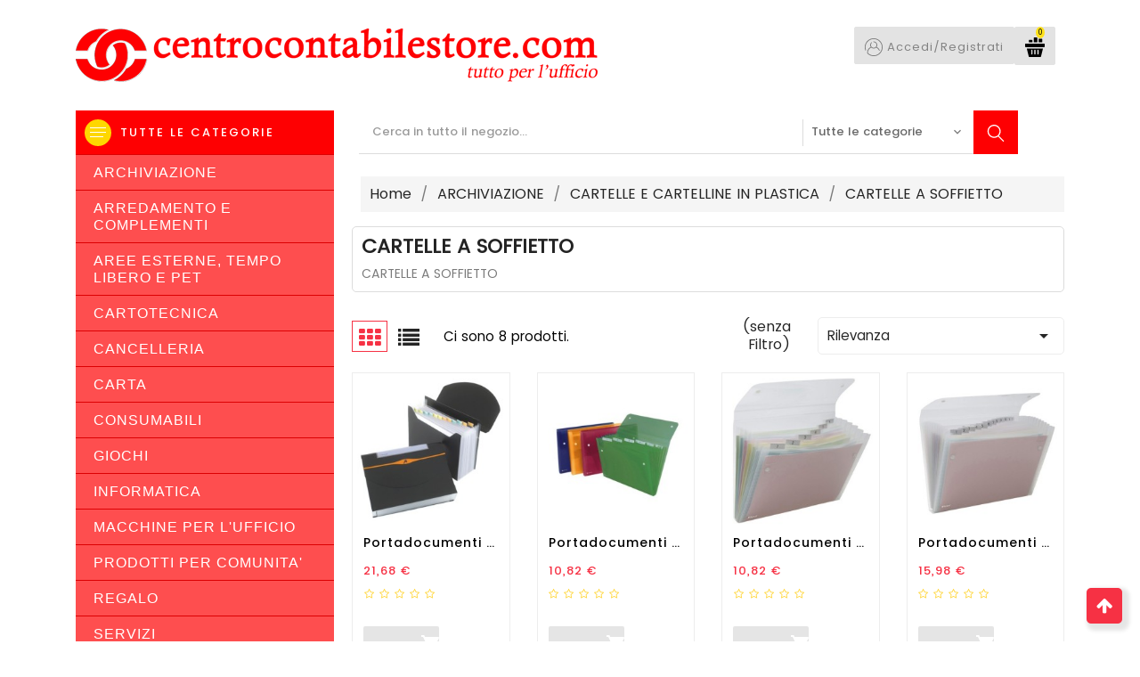

--- FILE ---
content_type: application/javascript; charset=utf-8
request_url: https://cs.iubenda.com/cookie-solution/confs/js/90868758.js
body_size: -291
content:
_iub.csRC = { showBranding: false, publicId: '884ef759-6db6-11ee-8bfc-5ad8d8c564c0', floatingGroup: false };
_iub.csEnabled = true;
_iub.csPurposes = [4,5,3,1];
_iub.cpUpd = 1726577400;
_iub.csT = 0.025;
_iub.googleConsentModeV2 = true;
_iub.totalNumberOfProviders = 7;
